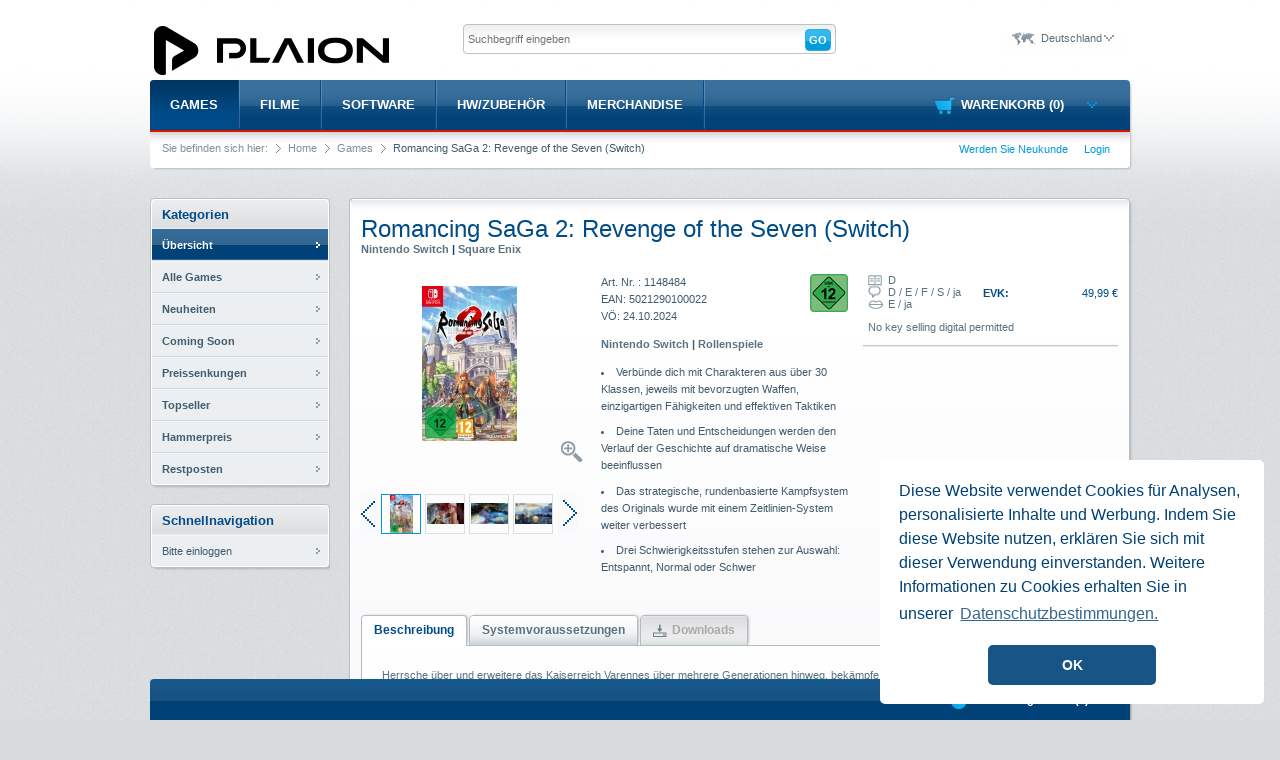

--- FILE ---
content_type: text/html;charset=UTF-8
request_url: https://shop.plaion.com/shop/de_DE/productdetail.html?fmt=plist&psize=12&page=2&nav1=GAME&id=1148484
body_size: 7889
content:








<!DOCTYPE html PUBLIC "-//W3C//DTD XHTML 1.0 Strict//EN" "http://www.w3.org/TR/xhtml1/DTD/xhtml1-strict.dtd">
<html xmlns="http://www.w3.org/1999/xhtml" xml:lang="en" lang="de">
<head>

	
		
		
		
		
		
			
		
		
		<title>PLAION &gt; Games &gt; Nintendo Switch &gt; Romancing SaGa 2: Revenge of the Seven (Switch)</title>
		<meta name="description" content="Romancing SaGa 2: Revenge of the Seven (Switch), 1148484,Nintendo Switch, " />
		<meta name="keywords" content="PLAION, Games, Nintendo Switch, Square Enix, Romancing SaGa 2: Revenge of the Seven (Switch)" />
	
	
	
	
	
  
  <meta http-equiv="content-type" content="text/html;charset=utf-8" />
  <meta http-equiv="Content-Style-Type" content="text/css" />
  <link rel="stylesheet" type="text/css" href="../css/common.css" />
  
  <link rel="stylesheet" type="text/css" href="../css/classes.css" />
  <link rel="stylesheet" type="text/css" href="../css/unique.css" />
  <link rel="stylesheet" type="text/css" href="../css/ui.css" />
  <link rel="stylesheet" type="text/css" href="../css/jquery.lightbox.css" /> 
  <!--[if lte IE 8]><link rel="stylesheet" type="text/css" href="../css/ie.css" /><![endif]-->
  <!--[if IE 7]><link rel="stylesheet" type="text/css" href="../css/ie7.css" /><![endif]-->
  <!--[if IE 6]><link rel="stylesheet" type="text/css" href="../css/ie6.css" /><![endif]-->
  <link rel="stylesheet" type="text/css" href="../css/zycom2.css" />
  <link rel="stylesheet" type="text/css" media="print, embossed" href="../css/print.css" />
  
  
  <link rel="stylesheet" type="text/css" href="../css/cookieconsent2.min.css" />
  <script type="text/javascript" src="../js/cookieconsent2.min.js"></script>
  
  <script type="text/javascript" src="../js/jquery-1.6.4.min.js"></script>
  <script type="text/javascript" src="../js/jquery.textfield.min.js"></script>
  <script type="text/javascript" src="../js/jquery.suggest.min.js"></script>
  <script type="text/javascript" src="../js/jquery.jqdropdown.min.js"></script>
  <script type="text/javascript" src="../js/jquery.popup.min.js"></script>
  <script type="text/javascript" src="../js/agile_carousel.alpha.js"></script>
  <script type="text/javascript" src="../js/jquery.reflect.min.js"></script>
  <script type="text/javascript" src="../js/jquery.tabfolder.min.js"></script>
  <script type="text/javascript" src="../js/jquery.lightbox.min.js"></script>
  <script type="text/javascript" src="../js/jquery-ui-1.9pre.min.js"></script>
  <script type="text/javascript" src="../js/jquery.ui.selectmenu.min.js"></script>
  <script type="text/javascript" src="../js/jquery.selectbox-0.6.1.js"></script>
  <script type="text/javascript" src="../js/jquery.jeditable.mini.js"></script>
  <script type="text/javascript" src="../js/main.js"></script>  

	<script type="text/javascript" src="../js/jquery.tools.min.js"></script>
	<script type="text/javascript" src="../js/zycom2.js"></script>
	<script>
	Zycom2.onCartChange=function(){
		Zycom2.loadFragment('#cart','minicart.frag',true);
		//Zycom2.loadFragment('#cart','cart.frag',true);
	}
	$(document).ready(function() {
		Zycom2.prepareForm("contactForm.post",{
			effect: "wall",
			error: function(form,msg){
				Zycom2.showFormGlobalError(form,msg,true);		
			}, 			
			success: function(){
					$("#youropinion .form_global_error_box").remove();	
					$('#youropinion').css({"top" : "auto", "bottom" : "41px"});	
					$('#youropinionform').hide();
					$('#youropinionconfirm').show();	
			}	
		});
	});
	
	</script>
  
</head>
<body>
  



<script>
	const ccLocale = window.location.href.split('/')[4];
	let ccContent;
	switch(ccLocale) {
		case 'it_CH':			
		case 'it_IT':
			ccContent = {
			    message: "Questo sito utilizza i cookie per analisi, contenuti personalizzati e annunci. Continuando a navigare su questo sito, acconsenti a tale utilizzo. Per ulteriori dettagli si rimanda alla nostra",
			    dismiss: "OK",
			    link: "informativa sulla protezione dei dati.",
			    href: "/shop/" +ccLocale + "/disclaimer.html"
			};
			break;			
		case 'fr_CH':
			ccContent = {
			    message: "Nous utilisons des cookies pour analyser le trafic, personnaliser le contenu et la publicité du site. En poursuivant votre visite sur ce site, vous consentez à cette utilisation. Pour plus de détails, veuillez vous reporter à notre",
			    dismiss: "OK",
			    link: "politique de protection des données.",
			    href: "/shop/" +ccLocale + "/disclaimer.html"
			};
			break;
		case 'de_DE':			
		case 'de_AT':			
		case 'de_CH':
		default:
			ccContent = {
			    message: "Diese Website verwendet Cookies für Analysen, personalisierte Inhalte und Werbung. Indem Sie diese Website nutzen, erklären Sie sich mit dieser Verwendung einverstanden. Weitere Informationen zu Cookies erhalten Sie in unserer",
			    dismiss: "OK",
			    link: "Datenschutzbestimmungen.",
			    href: "/shop/" +ccLocale + "/disclaimer.html"
			};
			break;
	}

	window.addEventListener("load", function(){
		window.cookieconsent.initialise({
		  "palette": {
		    "popup": {
		      "background": "#ffffff",
		      "text": "#004177"
		    },
		    "button": {
		      "background": "#175586"
		    }
		  },
		  "theme": "classic",
		  "position": "bottom-right",
		  "content": ccContent
		})
	});
</script>
  	
  <div id="gradient">
	  <div id="container">
	    <a name="totop" id="totop"></a>
	    <div id="header">
	      <a href="index.html" class="logo"><img src="../images/logo.png" alt="" /></a>
			






<script type="text/javascript">
 $( document ).ready(function(){
	 
		//$( '.search input[type=text][value]' ).textfield().suggest({ url: "minisearchresult.json" });
		$( '.search input[type=text]' ).textfield().suggest({ 
					requestURL: "minisearchresult.json",
					minChars: 2,
					allResultsInURL: '%c%   %q%'
					});					
});
</script>
	      <form action="https://shop.plaion.com/shop/de_DE/search.html" method="post">
	        <input type="hidden" name="entryPoint" value="GAME" />
	        <div class="search">
	          <input type="text" class="text rounded" name="text" value="" placeholder="Suchbegriff eingeben" autocomplete="off"/>
	          <input type="submit" class="btn colored" value="Go" />
	          <ul id="suggestions" class="vnav rounded shadow">
	            <li>
	              <span>Spiele (<span id="ac_games_num">0</span>)</span>
	              <ul id="ac_games" class="vnav"></ul>
	              <ul id="ac_gamesall" class="vnav">
		              <li class="item">
		              	<a id="ac_games_results" href="search.html?nav1=GAME" class="arrow_small allitems">Alle Treffer in Spiele</a>
		              </li>
	              </ul>
	            </li>
	            <li>
	              <span>Filme (<span id="ac_movies_num">0</span>)</span>
	              <ul id="ac_movies" class="vnav"></ul>
	              <ul id="ac_moviesall" class="vnav">
		              <li class="item">
		              	<a id="ac_movies_results" href="search.html?nav1=FILM" class="arrow_small allitems">Alle Treffer in Filme</a>
		              </li>
	              </ul>	              
	            </li>
	            
	            
	            	            
		            <li>
		              <span>Software (<span id="ac_software_num">0</span>)</span>
		              <ul id="ac_software" class="vnav"></ul>
		              <ul id="ac_softwareall" class="vnav">
			              <li class="item">
			              	<a id="ac_software_results" href="search.html?nav1=SW" class="arrow_small allitems">Alle Treffer in Software</a>
			              </li>
		              </ul>	 	                     
		            </li>
		            <li>
		              <span>Hardware (<span id="ac_hardware_num">0</span>)</span>
		              <ul id="ac_hardware" class="vnav"></ul>
		              <ul id="ac_hardwareall" class="vnav">
			              <li class="item">
			              	<a id="ac_hardware_results" href="search.html?nav1=HWACC" class="arrow_small allitems">Alle Treffer in Hardware</a>
			              </li>
		              </ul>		                        
		            </li>
		            <li class="last">
		              <span>Bücher (<span id="ac_books_num">0</span>)</span>
		              <ul id="ac_books" class="vnav"></ul>
		              <ul id="ac_booksall" class="vnav">
			              <li class="item">
			              	<a id="ac_books_results" href="search.html?nav1=BOOK" class="arrow_small allitems">Alle Treffer in Bücher</a>
			              </li>
		              </ul>		                        
		            </li>	            
	             
	             
	          </ul>
	        </div>
	      </form>

			






<ul id="locale" class="rounded shadow listhidden">
	
		
			<li class="nochild label">Deutschland<span>&nbsp;</span></li> 	
			<li class="de"><a href="/shop/de_DE/index.html">Deutschland</a></li>
			<li class="ch"><a href="/shop/de_CH/index.html">Schweiz</a></li>
			<li class="ch"><a href="/shop/fr_CH/index.html">Suisse</a></li>
			<li class="ch"><a href="/shop/it_CH/index.html">Svizzera</a></li>		
			<li class="at"><a href="/shop/de_AT/index.html">&Ouml;sterreich</a></li>		
			<li class="it"><a href="/shop/it_IT/index.html">Italia</a></li>
		
		
		
	
</ul> 	     
	      <div id="top" class="rounded shadow">
	        









	        <ul id="cart" class="rounded shadow listhidden">
	          <li class="nochild label"><a href="cart.html">Warenkorb (0)<span></span></a></li>

		 
            <li class="nochild footer rounded">
              <a href="cart.html" class="btn right">Zur Kasse</a>
              <a href="cart.html" class="arrow_small">Warenkorb bearbeiten</a>
            </li>
	        </ul>


	        




	<ul id="mainmenu" class="hnav">
		
			
			
	 			<li class="active"><a href="cat.html?nav1=GAME">Games</a></li>
			
		
			
			
	 			<li class=""><a href="cat.html?nav1=FILM">Filme</a></li>
			
		
			
			
	 			<li class=""><a href="cat.html?nav1=SW">Software</a></li>
			
		
			
			
	 			<li class=""><a href="cat.html?nav1=HWACC">HW/Zubehör</a></li>
			
		
			
			
	 			<li class=""><a href="cat.html?nav1=MERCH">Merchandise</a></li>
			
			
	</ul>


	       	<div id="user" class="right">
	          <ul class="hnav">
	          
	            
	            

	            
	           	 <li><a href="register.html">Werden Sie Neukunde</a></li>
	           	 
	            	
	            	
	            	
	            		<li><a href="login.html">Login</a></li>
	            	
	            
	            
	            
	          </ul>
	        </div>
	        <div id="breadcrumb">
	          





Sie befinden sich hier:
<ul class="hnav">
	
		
		
		
		
		
		
		
		
		
		
		
		
		
		
		
		
			<li><a href="index.html">Home</a></li>
			
				
					<li><a href="cat.html?nav1=GAME">Games</a></li>
					
						
							<li>Romancing SaGa 2: Revenge of the Seven (Switch)</li>
						
						
						
						
						
						
						
						
						
					
				
			

		
	
</ul>
	        </div>
	        <div style="clear: right;"></div>
	      </div>
	    </div>
		<div id="sidebar">
		
		
		
			
				





<div class="nav rounded shadow">
	<div class="rounded">
		<h3>Kategorien</h3>
		
		
		<ul>
			<li class="first active"><a href="cat.html?nav1=GAME">Übersicht</a></li>
			<li class=""><a href="catdet.html?nav1=GAME&nav2=ALL">Alle Games</a></li>
						
			<li class=""><a href="catsub.html?nav1=GAME&nav2=NEW">Neuheiten</a></li>
			<li class=""><a href="catsub.html?nav1=GAME&nav2=COM">Coming Soon</a></li>
			<li class=""><a href="catsub.html?nav1=GAME&nav2=PRICECUT">Preissenkungen</a></li>
			<li class=""><a href="catsub.html?nav1=GAME&nav2=TOPSELLER">Topseller</a></li>
			
			<li class=""><a href="catsub.html?nav1=GAME&nav2=HAMMER">Hammerpreis</a></li>
			
			<li class="last rounded "><a href="catsub.html?nav1=GAME&nav2=SCH">Restposten</a></li>

		</ul>
	</div>
</div>

			
			
			






			  <div class="nav rounded shadow">
			    <div class="rounded">
			      <h3>Schnellnavigation</h3>
			    







	
	
		<div class="logginContent">
			<ul>
				<li class="last rounded">
				<a href="login.html">Bitte einloggen</a>
				</li>
			</ul>
		</div>
	




	
			    </div>
			  </div>

		
		
		</div>
		
		<div id="contentarea">
			





<script type='text/javascript' src='../js/jwplayer.js'></script>
<script type="text/javascript">
	$(document).ready(function() {
		Zycom2.prepareForm("addToCart.post", {
			effect: "wall",
			success : function(form) {
				_show_cart_tooltip(form.find('input[name=tocart]'));
				Zycom2.onCartChange();
			}
		});
	
		var data = [];
		
		jQuery(".slide").each(function()
		{
		data.push({content:jQuery(this).html()});
		});
	
		$(".slides").agile_carousel({	
		control_set_1: 'previous_button',
		control_set_2: 'next_button',
		carousel_outer_height: 40,
		number_slides_visible: 4,
		carousel_height: 40,
		carousel_data: data,
		slide_width: 44		
		});
		
		$handler = function( e )
		{
		    $target = $( e.target );
	    	if ( $target.is( 'img' ) )
	    	{
	    		$target = $target.parents( 'a:first' );
	    	}
	    	
		    $( '#preview' ).parents( 'a.preview:first' ).attr( 'href', $( $target ).attr( 'href' ) ).data( 'idx', $( 'a', $target.parents( '.slides:first' ) ).index( $target ) );
				    
		    var value = $( 'img', $target ).attr( 'src' );   
		    value = value.replace('/thumb/', '/m/'); // value = 9:61    
		    $( '#preview' ).attr( 'src', value );
			$( '#pics .carousel .slides .slide.active' ).removeClass( 'active' );
			$target.parents( '.slide:first' ).addClass( 'active' );
			return false;
		};
		
		$( '#pics .carousel .slides .slide_1' ).addClass( 'active' );
		$( '#pics .carousel .slide a' ).click( $handler );		
		
			
		
		
		
   		$.getJSON( 'morelikethis.json?id=1148484', function( data )
 				{
			$( '#similarproducts .carousel' ).agile_carousel({
				control_set_1: 'previous_button',
				control_set_2: 'next_button',
				carousel_outer_height: 166,
				number_slides_visible: 4,
				carousel_height: 166,
				carousel_data: data,
				slide_width: 176
			});
					
			if (data.length === 0) {		
				$('.similarproducts.cat').hide();
			}	
 		});		
		
   		console.log(data.length);
		if (data.length < 2) {		
			$( '.productdetail #pics .carousel' ).hide();
		}	
   		
		
	});
</script>

<script type="text/javascript">
	$(document).ready(function() {
		Zycom2.prepareForm("addToShoppingList.post", {
			error : function(form, msg) {
				//alert(msg);
			},
			success : function(form) {
			}
		});
			
		var defaultDialogSettings = {
				autoOpen: false,
				draggable: false,
				modal: true,
				resizable: false,
				zIndex: 9999
			};		
		
		$('#updateShoppingListDialog').dialog($.extend(defaultDialogSettings, {
			title: 'Zur Merkliste hinzufügen',
			autoOpen: false,
			modal: true,
			buttons: {
				'send': {
					"class": 'colored',
					html: 'Speichern',
					click: function() {

						var inp=$("#prodlistName option:selected").text()
						var formElem = $('form[action="addToShoppingList.post"]');
						formElem.find('input[name=listName]').val(inp);
						formElem.submit();	
						$(this).dialog('close');
					}
				},
				'cancel': {
					html: 'Abbrechen',
					click: function() {
						$(this).dialog('close');
					}
				}
			}
		}));		
	});

	function addToShoppingList(id) {
			
		$('#updateShoppingListDialog').dialog('open');
		
		var formElem = $('form[action="addToShoppingList.post"]');
		var addToCartFormElem = $('form[action="addToCart.post"]');
		formElem.find('input[name=id]').val(id);
			
		formElem.find('input[name=quantity]').val(addToCartFormElem.find('input[name=quantity]').val());		
		formElem.find('input[name=listName]').val($("#prodlistName option:selected").text());	
	}	
	
</script>
<div id="updateShoppingListDialog">
	<form>
		<select id="prodlistName" name="listName">
				
		</select><br />				
	</form>
</div>





	
	<div class="productdetail rounded shadow notice campaign de">
	
	
	<div class="rounded productcontent">
		
		<div class="gradient">
			<h1 id="title">
				Romancing SaGa 2: Revenge of the Seven (Switch)
				
				
			</h1>
			<h4>
				
				
				
					<a id="platform" href="catdet.html?nav1=GAME&media=Nintendo Switch">Nintendo Switch</a>
				
				
				| <a href="catdet.html?nav1=GAME&publisher=Square Enix">Square Enix</a>
			</h4>
			<div>
				<div class="action">
					<div class="lng">
						<div class="text">
							<div class="hover rounded">
								Verpackung und Handbuch
								<div class="leaderline"></div>
							</div>
							





D

						</div>
						<br />
						<div class="comments">
							<div class="hover rounded">
								Bildschirmtexte/Untertitel
								<div class="leaderline"></div>
							</div>
							





D / E / F / S / ja

						</div>
						<br />
						<div class="speech">
							<div class="hover rounded">
								Sprachausgabe/Tonspuren
								<div class="leaderline"></div>
							</div>
							





E / ja

						</div>
					</div>
					<div class="prices right">
						
						<br />
						<span class="label">EVK:</span>
						<span>49,99 €</span>
						
					</div>
					<div class="clear"></div>
					
					<p>No key selling digital permitted</p>
					
					
					<div class="hr last">
						<hr />
					</div>
					
				</div>
				<div id="pics">
					<a href="https://images.kochmedia.com/deatch/xl/1148484.jpg" class="preview"> <span class="magnifier"></span> <img
						src="https://images.kochmedia.com/deatch/m/1148484.jpg" id="preview" />
					</a>
					<div class="carousel">
						<div style="width: 396px; height: undefinedpx;" class="slides">
							
								<div class="slide slide_1">
									<a href="https://images.kochmedia.com/deatch/xl/1148484.jpg">
										<img src="https://images.kochmedia.com/deatch/thumb/1148484.jpg" id="preview" />
									</a>
								</div>
							
							
								<div class="slide slide_2">
									<a href="https://images.kochmedia.com/deatch/xl/1148484_1.jpg">
										<img src="https://images.kochmedia.com/deatch/thumb/1148484_1.jpg" id="preview" />
									</a>
								</div>								
							
							
								<div class="slide slide_3">						
									<a href="https://images.kochmedia.com/deatch/xl/1148484_2.jpg">
										<img src="https://images.kochmedia.com/deatch/thumb/1148484_2.jpg" id="preview" />
									</a>
								</div>
							
							
								<div class="slide slide_4">	
									<a href="https://images.kochmedia.com/deatch/xl/1148484_3.jpg">
										<img src="https://images.kochmedia.com/deatch/thumb/1148484_3.jpg" id="preview" />
									</a>
								</div>
							
							
								<div class="slide slide_5">
									<a href="https://images.kochmedia.com/deatch/xl/1148484_4.jpg">
										<img src="https://images.kochmedia.com/deatch/thumb/1148484_4.jpg" id="preview" />
									</a>
								</div>
							
							
								<div class="slide slide_6">	
									<a href="https://images.kochmedia.com/deatch/xl/1148484_5.jpg">
										<img src="https://images.kochmedia.com/deatch/thumb/1148484_5.jpg" id="preview" />
									</a>
								</div>
							
						</div>
					</div>
				</div>
				<div class="info">
					<span class="fsk">









	
	
	
		
		
			
			
			
				<img src="../images/h38px-USK12_neu2.svg.png" alt="Ab 12 freigegeben" title="Ab 12 freigegeben"/>
			
			
			
			
			
						
					
		
	

</span>
					Art. Nr.
					:
					1148484
					<br /> EAN:
					5021290100022
					<br /> VÖ:
					24.10.2024
					<p class="categories">
						<a href="catdet.html?nav1=GAME&genre=B2BDEU_GAME_NSWI">Nintendo Switch</a> | <a 
								href="catdet.html?nav1=GAME&genre=B2BDEU_GAME_NSWI&genre2=B2BDEU_GAME_NSWI_ROLL">Rollenspiele</a>
					</p>
					<p>
						
					</p>
					<div>
						<ul>
						
						
						
						
						</ul>
					</div>
					<div>
						<ul>
						
							<li>Verbünde dich mit Charakteren aus über 30 Klassen, jeweils mit bevorzugten Waffen, einzigartigen Fähigkeiten und effektiven Taktiken</li>
						
						
							<li>Deine Taten und Entscheidungen werden den Verlauf der Geschichte auf dramatische Weise beeinflussen</li>
						
						
							<li>Das strategische, rundenbasierte Kampfsystem des Originals wurde mit einem Zeitlinien-System weiter verbessert</li>
						
						
							<li>Drei Schwierigkeitsstufen stehen zur Auswahl: Entspannt, Normal oder Schwer</li>
						
						</ul>
					</div>
					
				</div>

				
				
				
				
				
				
				<ul class="tabfolder clear">
					<li class="rounded active"><a href="#desc" class="rounded">Beschreibung</a></li>
					
					
					
						<li class="rounded"><a href="#requirements" class="rounded">Systemvoraussetzungen</a></li>
					
					
						
			            	
			            	
			            		<li class="rounded downloads inactive"><div class="rounded"><span></span>Downloads</div>
			            		<div class="tooltip">Bitte loggen Sie sich ein um weitere Daten (z.B. Trailer, Cover, Screenshots) herunterzuladen.<div class="leaderline"></div></div></li>
			            	
			            
					
				</ul>
				<div class="tabfolder rounded shadow clear">
					<div id="desc" class="rounded active">
						<h3 class="printhead">Beschreibung</h3>
						Herrsche über und erweitere das Kaiserreich Varennes über mehrere Generationen hinweg, bekämpfe die Sieben Helden in einer Schlacht, die Jahrtausende währt, und beeinflusse mit deinen Entscheidungen deine Reise in diesem non-linearen RPG!<br><br>Features: <br>Charaktere & Kaiserliche Nachfolge: Verbünde dich mit Charakteren aus über 30 Klassen, jeweils mit bevorzugten Waffen, einzigartigen Fähigkeiten und effektiven Taktiken. Wähle den nächsten Kaiser aus einer Reihe von Kandidaten, von denen jeder einen Anspruch auf den Thron hat und zum nächsten Protagonisten werden kann. Das Wissen und die Fähigkeiten vergangener Herrscher werden durch Vermächtnismagie weitergereicht und formen so fortwährende Bande zwischen dir und deinen Charakteren.<br>Freiform-Szenario: Revenge of the Seven bietet eine einzigartige Erzählstruktur mit vielen Erlebnissen, die sich als Reaktion auf deine Entscheidungen und das Ziel, das du zuerst in Angriff nimmst, ereignen - von deiner Vorgehensweise für die Erweiterung des Kaiserreichs bis zu der Reihenfolge, in denen du dich den Sieben Helden stellst. Deine Taten und Entscheidungen werden den Verlauf der Geschichte auf dramatische Weise beeinflussen.<br>Kampf: Das strategische, rundenbasierte Kampfsystem des Originals wurde mit einem Zeitlinien-System weiter verbessert. Genieße klassische SaGa-Mechaniken wie "Glimmer", durch die du mitten im Gefecht neue Fähigkeiten erlernen kannst, und "Formationen", die deinem Gefolge einzigartige Vorteile bieten. Außerdem nutzt das Remake das Feature "Vereinter Angriff", mit dem du Kombinationsangriffe mit deinem Gefolge ausführen kannst, um im Kampf das Blatt zu wenden!<br>Grafik: Die 2D-Pixel-Sprites des Originals sind jetzt 3D-Modelle, behalten aber ihre bezaubernde und bekannte Erscheinung bei, die auf den wundervollen Konzeptillustrationen von Tomomi Kobayashi basiert. Alle Städte und Höhlen sind jetzt ebenfalls komplett gerendert, mit überarbeitetem Terrain und Layout.<br>Drei Schwierigkeitsstufen: Entspannt, Normal oder Schwer. Entspannt legt mehr Fokus auf die Erzählung. Normal wird für erfahrene RPG-Spieler empfohlen, die sich Balance wünschen. Schwer ist perfekt für Spieler, welche die brutale Herausforderung der Originalversion erleben wollen.<br>Musik & Sprachausgabe: Kenji Ito kehrt mit einem wunderbaren Soundtrack voller neuer Arrangements zurück! Über die Optionen kannst du zwischen der originalen und der neuen Musik wählen. Außerdem gibt es jetzt eine vollständige Sprachausgabe in Japanisch und Englisch für alle Zwischensequenzen!<br>
						







	
	





					</div>
					
					
					
						<div id="requirements" class="rounded">
							<h3 class="printhead">Systemvoraussetzungen</h3>
							<table class="productdetailtabcontent">
								
									<tr><th>Plattform</th><td>Nintendo Switch</td></tr>
								
								
									<tr><th>Betriebssystem</td><td>Nintendo Switch</td></tr>
								
								
								
								
								
								
								
								
								
							</table>
						</div>
					
					
						<div id="downloads" class="rounded">
							<h3 class="printhead">Downloads</h3>
							<table class="productdetailtabcontent">
							
								<tr><th>Download Cover:</th><td><a href="https://images.kochmedia.com/deatch/presse/packshots/1148484.zip">1148484.zip</a></td></tr>
							
							
							
								<tr><th>Download Cover 3D:</th><td><a href="https://images.kochmedia.com/deatch/presse/packshots/1148484_3d.zip">1148484_3d.zip</a></td></tr>
							
							
							
							
								<tr><th>Download Screenshot: </th><td><a href="https://images.kochmedia.com/deatch/screenshot/1148484_scr.zip">1148484_scr.zip</a></td></tr>
							
							
								
								
								<tr><th>Download Trailer: </th><td><a href="trailer.html?id=1148484">RSaGa2_Revenge_Of_The_Seventrailer.mp4</a></td></tr>
							
							</table>
						</div>
					
				</div>
			</div>
		</div>
	</div>
</div>
<div class="similarproducts cat rounded shadow full nospace">
  <div id="similarproducts" class="rounded">
    <h3>&Auml;hnliche Produkte</h3>
    <div class="carousel"></div>
  </div>
</div>



<!-- hidden form for js submission of addToShoppingList -->
<form action="addToShoppingList.post" method="post" style="display: none;">
	<input type="hidden" name="id" value="" />
	<input type="hidden" name="quantity" value="" />
	<input type="hidden" name="listName" value="" />
</form>


		</div>
	    <div id="footer">
	      <div class="hr"><hr /></div>
	      <div class="totop"><a href="#totop" onclick="scrollTo(0,0);return false;">Zum Seitenanfang</a></div>
	      <ul class="hnav">
	        <li><a href="contact.html" class="rounded">Kontakt</a></li>
	        <li><a href="impressum.html" class="rounded">Impressum</a></li>
	        <li><a href="disclaimer.html" class="rounded">Datenschutzbestimmungen</a></li>
	        <li><a href="agb.html" class="rounded">AGBs</a></li>
	      </ul>
	      <div class="hr"><hr /></div>
	      <div class="right">
	      Lochhamerstr. 9, D-82152 Planegg/München, Deutschland, Tel. +49 89 24245 0, <a class="footerMailLink" href="mailto:office [at] plaion.de">office [at] plaion.de</a>
	      </div>
	      © PLAION GmbH | Alle Rechte vorbehalten.
	    </div>
	  </div>
	</div>
  <div id="bar" class="rounded shadow">
    <div class="popupcontainer recent right">
      <div class="leaderline"></div>
      <div id="recentviewed" class="popup rounded shadow">
        <div class="close"><a class="closebtn" href="#"></a></div>
        <h3>Zuletzt angesehene Produkte</h3>
        <div class="carouselRecent"></div>
      </div>
      <a href="#">Zuletzt angesehen <span class="RecentCount">(0)</span><span class="arrow"></span></a>
    </div>
    
  </div>
  <script src="//www.google.com/recaptcha/api.js" async="async" defer="defer"></script>
</body>
</html>


--- FILE ---
content_type: text/css
request_url: https://shop.plaion.com/shop/css/common.css
body_size: 703
content:
body, input, textarea
{
  font-family: Verdana, Arial, Helvetica, sans-serif;
}

body
{
  background-image: url( ../images/background.jpg );
  background-color: #d8dbde;
  font-size: 11px;
  color: #5b7280;
  margin: 0;
}

a
{
	text-decoration: none;
	outline:none;
	color: #5b7280;
}

a img
{
	border: 0;
}

textarea
{
	margin: 0;
}

table
{
  -webkit-border-radius: 4px;
	border: 1px solid #bfc2c5;
  -moz-border-radius: 4px;
  background-color: #fff;
  border-radius: 4px;
	border-spacing: 0;
  color: #425c6d;
	width: 100%;
}

table th,
table td
{
  padding: 0 4px;
}

table th
{
	background: #dddee0 url( ../images/thead.jpg ) repeat-x;
	border: 1px solid #fff;
	border-right-color: #bfc2c5;
	border-bottom-width: 0;
	line-height: 13px;
	text-align: left;
	vertical-align: bottom;
	padding-bottom: 5px;
	height: 35px;
	margin: 0;
}

table th:first-child
{
  -webkit-border-top-left-radius: 4px;
  -moz-border-radius-topleft: 4px;
  border-top-left-radius: 4px;
}

table th.last
{
  -webkit-border-top-right-radius: 4px;
  -moz-border-radius-topright: 4px;
  border-top-right-radius: 4px;
  border-right-color: #fff;
}

table td.last
{
	border-right-width: 0;
}

table td
{
	border: 1px solid #fff;
	border-bottom-color: #ccd8e3;
	border-right-color: #bfc2c5;
	line-height: 22px;
}

table tr.last td
{
	border-bottom-width: 0;
}

table tr.last td:first-child
{
  -webkit-border-bottom-left-radius: 4px;
  -moz-border-radius-bottomleft: 4px;
  border-bottom-left-radius: 4px;
}

table tr.last td.last
{
  -webkit-border-bottom-right-radius: 4px;
  -moz-border-radius-bottomright: 4px;
  border-bottom-right-radius: 4px;
}

table tr.even td
{
	background-color: #f1f2f3;
}

table tr.rSpan td
{
	box-shadow: inset 1px 1px #fff;
	border-top-color: #bfc2c5;
	border-top-style: ridge;
}

table th.numeric, table td.numeric
{
	text-align: right;
}

--- FILE ---
content_type: text/css
request_url: https://shop.plaion.com/shop/css/jquery.lightbox.css
body_size: 1083
content:
#lboverlay,
#lbload,
#lbwrapper,
#lbprev,
#lbnext
{
	display: none;
}

#lboverlay,
#lbload
{
  z-index: 999990;
}

#lboverlay
{
	filter: alpha( opacity=50 );
	background-color: #002440;
	position: absolute;
  -moz-opacity: .5;
	height: 100%;
  opacity: .5;
  width: 100%;
  left: 0;
  top: 0;
}

#lbload,
#lbwrapper
{
	-webkit-box-shadow: 0px 0px 46px 0px #002744;
  -moz-box-shadow: 0px 0px 46px 0px #002744;
  box-shadow: 0px 0px 46px 0px #002744;
  -webkit-border-radius: 3px;
  -moz-border-radius: 3px;
  background-color: #fff;
  border-radius: 3px;
	position: absolute;
	left: 50%;
	top: 50%;
}

#lbload
{
	background-image: url( ../images/lb_load.png );
	background-position: center center;
	background-repeat: no-repeat;
	margin-left: -12px;
	margin-top: -12px;
	height: 45px;
	width: 45px;
}

#lbwrapper
{
  background-image: url( ../images/lb_background.jpg );
	background-position: left bottom;
	background-repeat: repeat-x;
  overflow: hidden;
	z-index: 999991;
	height: 0;
	width: 0;
}

#lbclose,
#lbprev,
#lbnext
{
	cursor: pointer;
  z-index: 999993;
}

#lbclose
{
	background-image: url( ../images/sprite.png );
	background-position: -133px -66px;
	position: absolute;
  height: 18px;
  width: 18px;
	right: 8px;
	top: 9px;
}

#lbprev,
#lbnext
{
	position: absolute;
	margin-top: -28px;
	height: 56px;
	width: 27px;
	top: 50%;
}

#lbprev
{
  background-image: url( ../images/lb_nav_left.png );
	left: 0;
}

#lbnext
{
  background-image: url( ../images/lb_nav_right.png );
	right: -1px;
}

#lbcontent
{
  padding: 30px 72px 20px 20px;
	position: absolute;
  z-index: 999992;
  left: 0;
  top: 0;
}

#lbcontent h1
{
	font-weight: bold;
  margin: 0 0 18px;
	font-size: 12px;
	color: #004b88;
}

#lbimage,
#lbcarousel
{
  margin-left: 55px;
}

#lbimage
{
	border: 1px solid #ddd;
	padding: 12px 74px;
}

#lbcarousel .agile_carousel
{
	padding: 0 24px;
	margin: 0 auto;
}

#lbcarousel .control_set_1,
#lbcarousel .control_set_2
{
	position: absolute;
	height: 40px;
	width: 24px;
	top: 0;
}

#lbcarousel .control_set_1 span,
#lbcarousel .control_set_2 span
{
	position: absolute;
	text-indent: 99px;
	overflow: hidden;
	height: 26px;
  width: 14px;
	top: 6px;
}

#lbcarousel .control_set_1,
#lbcarousel .control_set_1 span
{
  left: 0;
}

#lbcarousel .control_set_1
{
  background-image: url( ../images/lb_arrow_left.jpg );
}

#lbcarousel .control_set_2,
#lbcarousel .control_set_2 span
{
  right: 0;
}

#lbcarousel .control_set_2
{
  background-image: url( ../images/lb_arrow_right.jpg );
}

#lbcarousel .slides
{
	position: relative;
}

#lbcarousel .slide_1
{
	position: absolute;
	left: 0;
	top: 0;
}

#lbcarousel .slides a
{
	border: 1px solid #dddee0;
	text-align: center;
	margin-right: 4px;
  	overflow: hidden;
	height: 38px;
	width: 38px;
	display: table-cell;
	vertical-align: middle;	
}

#lbcarousel .slides a:hover,
#lbcarousel .slides .slide.active a
{
	border-color: #009bd9;
}

#lbcarousel .slides a img
{
	display: inline-block;
	max-height: 38px !important;
	max-width: 38px !important;
	margin: -2px -1px -4px -1px;	
}

#lbcontent .agile_carousel {
	width: auto !important;
	text-align: center;
}

#lbcontent .agile_carousel .slides {
	text-align: center;
	display: inline-block;
	height: 40px;
}





--- FILE ---
content_type: text/javascript
request_url: https://shop.plaion.com/shop/js/zycom2.js
body_size: 2220
content:
var Zycom2 = {};

Zycom2.redirect=function(pageId){
	window.location.href=pageId;
}

/**
 * replaceContainer: if true, replaces the container with the first element of content from url
 */
Zycom2.loadFragment=function(targ,url,replaceContainer,success){
	if($(targ).length > 0){
		//console.log("Zycom2.loadFragment: "+targ);
		$.get(url, function(data) {
				if (typeof success !== 'undefined') {
					success(data);
				}
				if(replaceContainer){
					$(targ).html($(data).html());
				} else {
					$(targ).html(data);
				}
  			});
    }
}

Zycom2.showFormGlobalError=function(form,msg,nl2br){
	var div=form.find(".form_global_error_box");
	if (typeof nl2br === 'undefined') {
		nl2br = false;
	}
	if(msg===undefined || msg===""){
		div.empty();
		div.hide();
	}
	else {
		//div.html(msg);
		if($.isArray(msg)){
			if (nl2br !== false) {
				div.html(msg.toString().replace(/\n/g, '<br />'));
			} else {
				div.text(msg.toString());
			}
		} else {
			if (nl2br !== false) {
				div.html(msg.replace(/\n/g, '<br />'));
			} else {
				div.text(msg);
			}
		}
		
		//div.show();
		div.fadeIn('fast');
	}
}

/* adds submit handlers and validator to a form
 *  actionAttr: The action-attribute to identify the form
 *  validatorErrorPosition: Postion of validator error message, default: 'top left'
 *     see http://flowplayer.org/tools/validator/
 *  successFunction: optional function on success, default: redirect to Location-header
       if returned
 */
Zycom2.prepareForm=function(actionAttr,settings,cleanup){

	if(settings===undefined){
		settings={};
	}
	var validatorErrorEffect=settings.effect;
	var validatorErrorPosition=settings.validatorErrorPosition;
	var successFunction=settings.success;
	var offset=settings.offset;
	var errorFunction=settings.error;
	var clearErrorFunction=settings.clearError;
	var cleanupFunction=settings.cleanup;
	var fixedposition=settings.fixedposition;
	var nl2br=settings.nl2br;
	
	if(errorFunction===undefined){
		errorFunction=Zycom2.showFormGlobalError;
		clearErrorFunction=Zycom2.showFormGlobalError;
	}
	
   	// get the form element -------------------------------------------------	   
	var formElem = $( 'form[action="'+actionAttr+'"]' );
	// hide the error boxes
	formElem.find('.form_global_error_box, .form_success_box, .form_field_error_box').css('display','none');
	// enable "hide on click" for error boxes
	//formElem.find('.form_global_error_box, .form_success_box').click(function() {
	//	  $(this).hide();
	//});		

	
    // configurate validator -------------------------------------------------
	if(validatorErrorPosition===undefined || validatorErrorPosition==null || validatorErrorPosition==''){
		validatorErrorPosition='top left';
	}
    // set position -------------------------------------------------
	if(fixedposition===undefined || fixedposition==null || fixedposition==''){
		fixedposition='';
	}	
	formElem.validator({
		effect: validatorErrorEffect,
		position: validatorErrorPosition,
		messageClass: "form_field_error_box " + fixedposition,
		offset: offset
	});
	
	
	// install submit handler -------------------------------------------------
	formElem.submit(function(event){
	    event.preventDefault(); 
	    var form = $( this );
	    if(clearErrorFunction!==undefined){
	    	//Zycom2.showFormGlobalError(form);
	    	clearErrorFunction(form);
	    }
	    if(form.data("validator")!==undefined){
	    	form.data("validator").reset();
	    }
	    $.ajax({
	    	url: form.attr( 'action' ),
	    	type: "POST",
	    	data: form.serialize(),
	    	dataType:"json", accepts:{"json":"application/json"},
	    	success:  function(data,textStatus,jqXHR){
				if(successFunction!==undefined){
					successFunction(form);
				}else{
					var loc=jqXHR.getResponseHeader("Location");
					if(loc!==undefined){
						window.location.href=loc;
					}else{
						if(cleanupFunction!==undefined){
							cleanupFunction(form);
						}
					}
				}
	    	},
	    	error: function(jqXHR,textStatus, errorThrown){
	    		try {
	    			var errMsg="error: "+jqXHR.status;
	    			var msgShown=false;
	    			var ct=jqXHR.getResponseHeader("Content-Type");
	    			if(ct.indexOf('json')>-1){
	    				var resp=$.parseJSON(jqXHR.responseText);
	    				if(resp.message!==undefined){
	    					errMsg+="\n"+resp.message;
	    				}
	    				if(resp.fieldErrors!==undefined){
	    					form.data("validator").invalidate(resp.fieldErrors);
	    					msgShown=true;
	    				}
	    				if(resp.globalErrors!==undefined){
	    					//Zycom2.showFormGlobalError(form,resp.globalErrors);
	    					errorFunction(form,resp.globalErrors,nl2br);
	    					msgShown=true;
	    				}
	    			}else {
	    				errMsg+="\n"+" "+textStatus+" "+errorThrown;
	    			}
	    			if(!msgShown){
	    				//Zycom2.showFormGlobalError(form,errMsg);
	    				errorFunction(form,errMsg,nl2br);
	    			}
	    		}catch(e){
	    			//Zycom2.showFormGlobalError(form,e.toString());
	    			errorFunction(form,e.toString(),nl2br);
	    		}
				if(cleanupFunction!==undefined){
					cleanupFunction(form);
				}
				
				if (form.attr( 'action' ) === 'contactForm.post') {
					$('#youropinion').height("-" + 270 + $("#youropinion .form_global_error_box").height() + " px");
					var dynposition = ('-' + ($('#youropinion').height() + $('#btnopinion').outerHeight(true) - 1));
					$('#youropinion').css({"top": dynposition + "px"});		
				}
	 
	    	}		
	    });
	});	
};

$.tools.validator.addEffect("wall", function (errors, event) {
	var validatorConf = this.getConf(),
		container = validatorConf.container,
		wall, wallList;

	$("#youropinion .form_global_error_box ul").remove();	
	
	if (typeof container === 'undefined') {
		container = '.form_global_error_box'
	}

	wall = $(container, event.target.getForm()).show().append('<ul></ul>');
	wallList = $('ul', wall);

	$.each(errors, function () {
		//$(this.input).addClass(validatorConf.errorClass);
		wallList.append( '<li>' + this.messages[0] + '</li>' );
	});
}, function (inputs) {
});

--- FILE ---
content_type: text/javascript
request_url: https://shop.plaion.com/shop/js/jquery.ui.selectmenu.min.js
body_size: 5938
content:
/*
 * jQuery UI Selectmenu 1.9pre
 *
 * Copyright 2011, AUTHORS.txt (http://jqueryui.com/about)
 * Dual licensed under the MIT or GPL Version 2 licenses.
 * http://jquery.org/license
 *
 * http://docs.jquery.com/UI/Selectmenu || http://wiki.jqueryui.com/Selectmenu
 *
 * Depends: jquery.ui.core.js, jquery.ui.widget.js, jquery.ui.position.js, jquery.ui.menu.js
 */
//(function(a,b){a.widget("ui.selectmenu",{version:"@VERSION",defaultElement:"<select>",options:{dropdown:!0,appendTo:"body",position:{my:"left top",at:"left bottom",collision:"none"},open:null,focus:null,select:null,close:null,change:null},_create:function(){var b=this.element.attr("id")||"ui-selectmenu-"+Math.random().toString(16).slice(2,10);this.ids={id:b,button:b+"-button",menu:b+"-menu"},this._bind({click:function(a){this.button.focus(),a.preventDefault()}}),this._drawButton(),this._bind(this.button,this._buttonEvents),this._hoverable(this.button),this._focusable(this.button),this._drawMenu(),this._bind(document,{click:function(b){this.isOpen&&!a(b.target).closest("li.ui-state-disabled, li.ui-selectmenu-optgroup, #"+this.ids.button).length&&this.close(b)}}),this.options.disabled&&this.disable()},_drawButton:function(){var b=this.element.attr("tabindex");this.element.hide(),this.button=a("<a />",{"class":"ui-button ui-widget ui-state-default ui-corner-all",href:"#"+this.ids.id,tabindex:b?b:this.options.disabled?-1:0,id:this.ids.button,width:this.element.outerWidth(),role:"combobox","aria-expanded":!1,"aria-autocomplete":"list","aria-owns":this.ids.menu,"aria-haspopup":!0}),this.button.prepend(a('<span class="ui-icon '+(this.options.dropdown?"ui-icon-triangle-1-s":"ui-icon-triangle-2-n-s")+'"/>')),this.buttonText=a("<span />",{"class":"ui-selectmenu-text",html:this.element.find("option:selected").text()||"&nbsp;"}).appendTo(this.button),this.buttonWrap=a("<span />",{"class":"ui-selectmenu-button"}).append(this.button).insertAfter(this.element)},_drawMenu:function(){var c=this;this.menu=a("<ul />",{"aria-hidden":!0,"aria-labelledby":this.ids.button,id:this.ids.menu}),this.menuWrap=a("<div />",{"class":"ui-selectmenu-menu",width:this.options.dropdown?this.button.outerWidth():this.buttonText.width()+parseFloat(this.buttonText.css("padding-left"))||0+parseFloat(this.buttonText.css("margin-left"))||0}).append(this.menu).appendTo(this.options.appendTo),this.menu.menu({select:function(a,b){var d=b.item.data("item.selectmenu");c._select(d,a),c.isOpen&&(a.preventDefault(),c.close(a))},focus:function(a,d){var e=d.item.data("item.selectmenu");c.focus!==b&&e.index!==c.focus&&(c._trigger("focus",a,{item:e}),c.isOpen||c._select(e,a)),c.focus=e.index}}).attr("role","listbox"),this.options.dropdown&&this.menu.addClass("ui-corner-bottom").removeClass("ui-corner-all"),this.menu.unbind("mouseleave.menu"),a(document).unbind("click.menu")},refresh:function(){this.menu.empty();var a=this.element.find("option");if(a.length){this._readOptions(a),this._renderMenu(this.menu,this.items),this.menu.menu("refresh"),this.menuItems=this.menu.find("li").not(".ui-selectmenu-optgroup"),this.menuItems.find("a").attr("role","option");var b=this._getSelectedItem();this.menu.menu("focus",null,b),this._setSelected(b.data("item.selectmenu")),this._setOption("disabled",this._getCreateOptions().disabled)}},open:function(c){if(!this.options.disabled){this.isOpen===b&&this.button.trigger("focus"),this.isOpen=!0,this._toggleAttr();if(this.items&&!this.options.dropdown){var d=this._getSelectedItem();this.menu.outerHeight()<this.menu.prop("scrollHeight")&&(this.menuWrap.css("left",-1e4),this.menu.scrollTop(this.menu.scrollTop()+d.position().top-this.menu.outerHeight()/2+d.outerHeight()/2),this.menuWrap.css("left","auto")),a.extend(this.options.position,{my:"left top",at:"left top",offset:"0 "+(this.menu.offset().top-d.offset().top+(this.button.outerHeight()-d.outerHeight())/2)})}this.options.position.of=this.button,this.menuWrap.zIndex(this.element.zIndex()+1).position(this.options.position),this._trigger("open",c)}},close:function(a){this.isOpen&&(this.isOpen=!1,this._toggleAttr(),this._trigger("close",a))},widget:function(){return this.button},menuWidget:function(){return this.menu},_renderMenu:function(b,c){var d=this,e="";a.each(c,function(c,f){f.optgroup!=e&&(a("<li />",{"class":"ui-selectmenu-optgroup"+(f.element.parent("optgroup").attr("disabled")?" ui-state-disabled":""),html:f.optgroup}).appendTo(b),e=f.optgroup),d._renderItem(b,f)})},_renderItem:function(b,c){var d=a("<li />").data("item.selectmenu",c);return c.disabled&&d.addClass("ui-state-disabled"),d.append(a("<a />",{html:c.label,href:"#"})),d.appendTo(b)},_move:function(a,b){a=="first"||a=="last"?this.menu.menu("focus",b,this.menuItems[a]()):this.menu.menu(a,b)},_getSelectedItem:function(){return this.menuItems.eq(this.element[0].selectedIndex)},_toggle:function(a){this.isOpen?this.close(a):this.open(a)},_buttonEvents:{focus:function(a){this.refresh(),this.button.unbind("focus."+this.widgetName)},click:function(a){this._toggle(a),a.preventDefault()},keydown:function(b){var c=!0;switch(b.keyCode){case a.ui.keyCode.TAB:case a.ui.keyCode.ESCAPE:this.isOpen&&this.close(b),c=!1;break;case a.ui.keyCode.ENTER:this.isOpen&&this.menu.menu("select",b);break;case a.ui.keyCode.UP:b.altKey?this._toggle(b):this._move("previous",b);break;case a.ui.keyCode.DOWN:b.altKey?this._toggle(b):this._move("next",b);break;case a.ui.keyCode.LEFT:this._move("previous",b);break;case a.ui.keyCode.RIGHT:this._move("next",b);break;case a.ui.keyCode.HOME:case a.ui.keyCode.PAGE_UP:this._move("first",b);break;case a.ui.keyCode.END:case a.ui.keyCode.PAGE_DOWN:this._move("last",b);break;default:this.menu.trigger(b),c=!1}c&&b.preventDefault()}},_select:function(a,b){var c=this.element[0].selectedIndex;this.element[0].selectedIndex=a.index,this._setSelected(a),this._trigger("select",b,{item:a}),a.index!=c&&this._trigger("change",b,{item:a})},_setSelected:function(a){this.buttonText.html(a.label),this.menuItems.find("a").attr("aria-selected",!1),this._getSelectedItem().find("a").attr("aria-selected",!0)},_setOption:function(b,c){this._super(b,c),b==="appendTo"&&this.menuWrap.appendTo(a(c||"body",this.element[0].ownerDocument)[0]),b==="disabled"&&(this.menu.menu("option","disabled",c),c?(this.element.attr("disabled","disabled"),this.button.attr("tabindex",-1),this.close()):(this.element.removeAttr("disabled"),this.button.attr("tabindex",0)))},_toggleAttr:function(){this.options.dropdown&&this.button.toggleClass("ui-corner-top",this.isOpen).toggleClass("ui-corner-all",!this.isOpen),this.menuWrap.toggleClass("ui-selectmenu-open",this.isOpen),this.menu.attr("aria-hidden",!this.isOpen),this.button.attr("aria-expanded",this.isOpen)},_getCreateOptions:function(){return{disabled:!!this.element.attr("disabled")}},_readOptions:function(b){var c=[];a.each(b,function(b,d){var e=a(d),f=e.parent("optgroup");c.push({element:e,index:b,value:e.attr("value"),label:e.text()||"&nbsp;",optgroup:f.attr("label")||!1,disabled:f.attr("disabled")||e.attr("disabled")})}),this.items=c},_destroy:function(){this.menuWrap.remove(),this.buttonWrap.remove(),this.element.show()}})})(jQuery)
(function( $, undefined ) {

$.widget( "ui.selectmenu", {
	version: "@VERSION",
	defaultElement: "<select>",
	options: {
		dropdown: true,
		appendTo: "body",
		position: {
			my: "left top",
			at: "left bottom",
			collision: "none"
		},
		// callbacks
		open: null,
		focus: null,
		select: null,
		close: null,
		change: null
	},

	_create: function() {
		// get / make unique id
		var selectmenuId = this.element.attr( 'id' ) || 'ui-selectmenu-' + Math.random().toString( 16 ).slice( 2, 10 );

		// array of button and menu id's
		this.ids = { id: selectmenuId, button: selectmenuId + '-button', menu: selectmenuId + '-menu' };

		// catch click event of the label
		this._bind({
			'click':  function( event ) {
				this.button.focus();
				event.preventDefault();
			}
		});

		this._drawButton();
		this._bind( this.button, this._buttonEvents );
		this._hoverable( this.button );
		this._focusable( this.button );

		this._drawMenu();

		// document click closes menu
		this._bind( document, {
			click: function( event ) {
				if ( this.isOpen && !$( event.target ).closest( "li.ui-state-disabled, li.ui-selectmenu-optgroup, #" + this.ids.button ).length ) {
					this.close( event );
				}
			}
		});

		if ( this.options.disabled ) {
			this.disable();
		}
	},

	_drawButton: function() {
		var tabindex = this.element.attr( 'tabindex' );

		// hide original select tag
		this.element.hide();

		// create button
		this.button = $( '<a />', {
			'class': 'ui-button ui-widget ui-state-default ui-corner-all',
			href: '#' + this.ids.id,
			tabindex: ( tabindex ? tabindex : this.options.disabled ? -1 : 0 ),
			id: this.ids.button,
			width: this.element.outerWidth(),
			role: 'combobox',
			'aria-expanded': false,
			'aria-autocomplete': 'list',
			'aria-owns': this.ids.menu,
			'aria-haspopup': true
		});

		this.button.prepend( $( '<span class="ui-icon ' + ( this.options.dropdown ? 'ui-icon-triangle-1-s' : 'ui-icon-triangle-2-n-s' ) + '"/>' ) );

		this.buttonText = $( '<span />', {
				'class': 'ui-selectmenu-text' ,
				html: this.element.find( "option:selected" ).text() || '&nbsp;'
			})
			.appendTo( this.button );

		// wrap and insert new button
		this.buttonWrap = $( '<span />', {
				'class': 'ui-selectmenu-button'
			})
			.append( this.button )
			.insertAfter( this.element );
	},

	_drawMenu: function() {
		var that = this;

		// create menu portion, append to body
		this.menu = $( '<ul />', {
			'aria-hidden': true,
			'aria-labelledby': this.ids.button,
			id: this.ids.menu
		});

		// wrap menu
		this.menuWrap = $( '<div />', {
				'class': 'ui-selectmenu-menu',
				width: ( this.options.dropdown ) ? this.button.outerWidth() : this.buttonText.width() + parseFloat( this.buttonText.css( "padding-left" ) ) || 0 + parseFloat( this.buttonText.css( "margin-left" ) ) || 0
			})
			.append( this.menu )
			.appendTo( this.options.appendTo );

		// init menu widget
		this.menu.menu({
			select: function( event, ui ) {
				var item = ui.item.data( "item.selectmenu" );

				that._select( item, event );

				if ( that.isOpen ) {
					event.preventDefault();
					that.close( event );
				}
			},
			focus: function( event, ui ) {
				var item = ui.item.data( "item.selectmenu" );

				if ( that.focus !== undefined ) {
					if ( item.index !== that.focus ) {
						that._trigger( "focus", event, { item: item } );
						if ( !that.isOpen ) {
							that._select( item, event );
						}
					}
				}
				that.focus = item.index;
			}
		})
		// change ARIA role
		.attr( 'role', 'listbox' );

		// change menu styles?
		if ( this.options.dropdown ) {
			this.menu.addClass( 'ui-corner-bottom' ).removeClass( 'ui-corner-all' );
		}

		// unbind uneeded Menu events
		this.menu.unbind ( "mouseleave.menu" );
		$( document ).unbind( "click.menu" );
	},

	refresh: function() {
		this.menu.empty();

		var options = this.element.find( 'option' );
		if ( options.length ) {
			this._readOptions( options );
			this._renderMenu( this.menu, this.items );

			this.menu.menu( "refresh" );
			this.menuItems = this.menu.find( "li" ).not( '.ui-selectmenu-optgroup' );

			// adjust ARIA
			this.menuItems.find( 'a' ).attr( 'role', 'option' );

			// select current item
			var item = this._getSelectedItem();
			this.menu.menu( "focus", null, item );
			this._setSelected( item.data( "item.selectmenu" ) );

			// set disabled state
			this._setOption( "disabled", this._getCreateOptions()[ 'disabled' ] );
		}
	},

	open: function( event ) {
		if ( !this.options.disabled ) {
			// make sure menu is refreshed on first init (needed at least for IE9)
			if ( this.isOpen === undefined ) {
				this.button.trigger( "focus" );
			}

			this.isOpen = true;
			this._toggleAttr();

			if ( this.items && !this.options.dropdown ) {
				var currentItem = this._getSelectedItem();
				// center current item
				if ( this.menu.outerHeight() < this.menu.prop( "scrollHeight" ) ) {
					this.menuWrap.css( "left" , -10000 );
					this.menu.scrollTop( this.menu.scrollTop() + currentItem.position().top - this.menu.outerHeight() / 2 + currentItem.outerHeight() / 2 );
					this.menuWrap.css( "left" , "auto" );
				}

				$.extend( this.options.position, {
					my: "left top",
					at: "left top",
					// calculate offset
					offset: "0 " + ( this.menu.offset().top  - currentItem.offset().top + ( this.button.outerHeight() - currentItem.outerHeight() ) / 2 )
				});
			}
			
			this.options.position.of = this.button;
			this.menuWrap
				.zIndex( this.element.zIndex() + 1 )
				.position( this.options.position );

			this._trigger( "open", event );
		}
	},

	close: function( event ) {
		if ( this.isOpen ) {
			this.isOpen = false;
			this._toggleAttr();
			this._trigger( "close", event );
		}
	},

	widget: function() {
		return this.button;
	},

	menuWidget: function() {
		return this.menu;
	},

	_renderMenu: function( ul, items ) {
		var that = this,
			currentOptgroup = "";

		$.each( items, function( index, item ) {
			if ( item.optgroup != currentOptgroup ) {
				$( '<li />', {
					'class': 'ui-selectmenu-optgroup' + ( item.element.parent( "optgroup" ).attr( "disabled" ) ? ' ui-state-disabled' : '' ),
					html: item.optgroup
				}).appendTo( ul );
				currentOptgroup = item.optgroup;
			}
			that._renderItem( ul, item );
		});
	},

	_renderItem: function( ul, item) {
		var li = $( "<li />" ).data( "item.selectmenu", item );
		if ( item.disabled ) {
			li.addClass( 'ui-state-disabled' );
		}
		li.append( $( "<a />", {
				html: item.label,
				href: '#'
			})
		);

		return li.appendTo( ul );
	},

	_move: function( direction, event ) {
		if ( direction == "first" || direction == "last" ) {
			// set focus manually for first or last item
			this.menu.menu( "focus", event, this.menuItems[ direction ]() );
		} else {
			// move to and focus next or prev item
			this.menu.menu( direction, event );
		}
	},

	_getSelectedItem: function() {
		return this.menuItems.eq( this.element[ 0 ].selectedIndex );
	},

	_toggle: function( event ) {
		if ( this.isOpen ) {
			this.close( event );
		} else {
			this.open( event );
		}
	},

	_buttonEvents: {
		focus: function( event ) {
			// init Menu on first focus
			this.refresh();
			this.button.unbind( "focus." + this.widgetName );
		},
		click: function( event ) {
			this._toggle( event );
			event.preventDefault();
		},
		keydown: function( event ) {
			var prevDef = true;
			switch ( event.keyCode ) {
				case $.ui.keyCode.TAB:
				case $.ui.keyCode.ESCAPE:
					if ( this.isOpen ) {
						this.close( event );
					}
					prevDef = false;
					break;
				case $.ui.keyCode.ENTER:
					if ( this.isOpen ) {
						this.menu.menu( "select", event );
					}
					break;
				case $.ui.keyCode.UP:
					if ( event.altKey ) {
						this._toggle( event );
					} else {
						this._move( "previous", event );
					}
					break;
				case $.ui.keyCode.DOWN:
					if ( event.altKey ) {
						this._toggle( event );
					} else {
						this._move( "next", event );
					}
					break;
				case $.ui.keyCode.LEFT:
					this._move( "previous", event );
					break;
				case $.ui.keyCode.RIGHT:
					this._move( "next", event );
					break;
				case $.ui.keyCode.HOME:
				case $.ui.keyCode.PAGE_UP:
					this._move( "first", event );
					break;
				case $.ui.keyCode.END:
				case $.ui.keyCode.PAGE_DOWN:
					this._move( "last", event );
					break;
				default:
					this.menu.trigger( event );
					prevDef = false;
			}
			if ( prevDef ) {
				event.preventDefault();
			}
		}
	},

	_select: function( item, event ) {
		var oldIndex = this.element[ 0 ].selectedIndex;
		// change native select element
		this.element[ 0 ].selectedIndex = item.index;
		this._setSelected( item );
		this._trigger( "select", event, { item: item } );

		if ( item.index != oldIndex ) {
			this._trigger( "change", event, { item: item } );
		}
	},

	_setSelected: function( item ) {
		// update button text
		this.buttonText.html( item.label );
		// change ARIA attr
		this.menuItems.find( "a" ).attr( "aria-selected", false );
		this._getSelectedItem().find( "a" ).attr( "aria-selected", true );
	},

	_setOption: function( key, value ) {
		this._super( key, value );

		if ( key === "appendTo" ) {
			this.menuWrap.appendTo( $( value || "body", this.element[ 0 ].ownerDocument )[ 0 ] );
		}
		if ( key === "disabled" ) {
			this.menu.menu( "option", "disabled", value );
			if ( value ) {
				this.element.attr( "disabled", "disabled" );
				this.button.attr( "tabindex", -1 );
				this.close();
			} else {
				this.element.removeAttr( "disabled" );
				this.button.attr( "tabindex", 0 );
			}
		}
	},

	_toggleAttr: function(){
		if ( this.options.dropdown ) {
			this.button.toggleClass( 'ui-corner-top', this.isOpen ).toggleClass( 'ui-corner-all', !this.isOpen );
		}
		this.menuWrap.toggleClass( 'ui-selectmenu-open', this.isOpen );
		this.menu.attr("aria-hidden", !this.isOpen);
		this.button.attr("aria-expanded", this.isOpen);
	},

	_getCreateOptions: function() {
		return { disabled: !!this.element.attr( 'disabled' ) };
	},

	_readOptions: function( options ) {
		var data = [];
		$.each( options, function( index, item ) {
			var option = $( item ),
				optgroup = option.parent( "optgroup" );
			data.push({
				element: option,
				index: index,
				value: option.attr( 'value' ),
				label: option.text() || '&nbsp;',
				optgroup: optgroup.attr( "label" ) || false,
				disabled: optgroup.attr( "disabled" ) || option.attr( "disabled" )
			});
		});
		this.items = data;
	},

	_destroy: function() {
		this.menuWrap.remove();
		this.buttonWrap.remove();
		this.element.show();
	}
});

}( jQuery ));